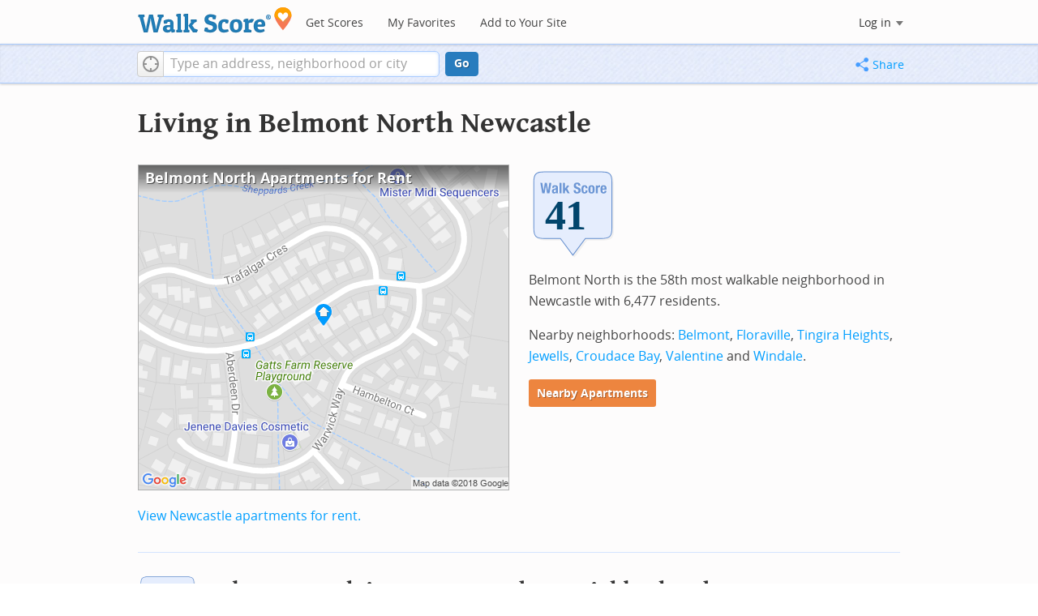

--- FILE ---
content_type: text/html; charset=utf-8
request_url: https://www.google.com/recaptcha/api2/aframe
body_size: 268
content:
<!DOCTYPE HTML><html><head><meta http-equiv="content-type" content="text/html; charset=UTF-8"></head><body><script nonce="ncYb7xmBKNC2cqb6WTiDRg">/** Anti-fraud and anti-abuse applications only. See google.com/recaptcha */ try{var clients={'sodar':'https://pagead2.googlesyndication.com/pagead/sodar?'};window.addEventListener("message",function(a){try{if(a.source===window.parent){var b=JSON.parse(a.data);var c=clients[b['id']];if(c){var d=document.createElement('img');d.src=c+b['params']+'&rc='+(localStorage.getItem("rc::a")?sessionStorage.getItem("rc::b"):"");window.document.body.appendChild(d);sessionStorage.setItem("rc::e",parseInt(sessionStorage.getItem("rc::e")||0)+1);localStorage.setItem("rc::h",'1769983057349');}}}catch(b){}});window.parent.postMessage("_grecaptcha_ready", "*");}catch(b){}</script></body></html>

--- FILE ---
content_type: text/javascript
request_url: https://pp.walk.sc/_/s/_p/hood/50207ef9f6bc99454454f55afdeb54a7.js
body_size: 14404
content:
(function(){
      ;(function(){
        'use strict';
        window._blockLayoutCallbacks = []
        window.blockLayout = function(c){
          window._blockLayoutCallbacks.push(c);
        }
      })();
    
  window.googletag = window.googletag || {};
  googletag.cmd = googletag.cmd || [];
  (function() {
    var gads = document.createElement('script');
    gads.async = true;
    gads.type = 'text/javascript';
    var useSSL = 'https:' == document.location.protocol;
    gads.src = (useSSL ? 'https:' : 'http:') +
    '//www.googletagservices.com/tag/js/gpt.js';
    var node = document.getElementsByTagName('script')[0];
    node.parentNode.insertBefore(gads, node);
  })();
  

    //TEMPORARY - introduced 11/19/15.  Can remove after 90 days.
    // update to remove develop.walkscore.com
    // was inadvertently hard coded in a rare case of local storage management see commit 4631ceaead2e135d7f46f1937ec50860915d71fa
    if (window.localStorage
      && window.localStorage.apartments_state
      && window.localStorage.apartments_state.indexOf("develop.walkscore") != -1
      && document.location.href.indexOf("www.walkscore") != -1) {
      window.localStorage.apartments_state = window.localStorage.apartments_state.replace("develop.walkscore", "www.walkscore");
    }
    //END TEMPORARY

    $('#phone-address-bar .dropdown-menu a').click(function(){
      trackEvent(ACTIVE_COMPONENT, $(this).text()+" click", 'mobile nav');
    })
    if(window.localStorage && window.localStorage.apartments_state){
      $('#mobile-nav-find-apartments').click(function(e){
        e.preventDefault();
        document.location = window.localStorage.apartments_state;
        return false
      })
      $('#mobile-nav-faves').click(function(e){
        e.preventDefault();
        document.location = window.localStorage.apartments_state+'&tab=faves';
        return false
      })
    }
  
  if(window.localStorage && window.localStorage.apartments_state){
    $('#my-faves-link').click(function(e){
      trackEvent(ACTIVE_COMPONENT, "Favorites click", 'user menu');
    })
  }

	;(function(){
	  $('#navigation a').click(function(){
	    trackEvent("ACTIVE_COMPONENT", $(this).text()+" click", 'main nav');
	  })
	  var aurl = window.localStorage && window.localStorage.apartments_state;
	  if(aurl){
	    $('#top-nav-find-apartments').click(function(e){
	      e.preventDefault();
	      document.location = aurl.split('?')[0];
	      return false;
	    })
	  }
	})();
	
  blockLayout(function(){
      window.rentSalePathBase = '/apartments';
    
    //special unbind for inline onsubmit handler --rewire below with full autocomplete addr handler
    $('#get-walkscore-form').attr('onsubmit','');
    (new RentalsSearchBox({rentsale: ''-0}))
      
      .setInput($('#addrbar-street'))
  });
  
  var addthis_config = {
    pubid:'ra-4ea87059456ece80',
    data_track_clickback:true,
    services_exclude:'print'
  };
  var addthis_share = {
    url_transforms: {
      shorten: {
        twitter: 'bitly',
        facebook: 'bitly',
        email: 'bitly',
        gmail: 'bitly',
        google_plusone: 'bitly',
        linkedin: 'bitly'
      }
    },
    shorteners: {
      bitly: {
        username: 'o_2nhuebb26n',
        apiKey: 'R_79c407ff65a419b05056d76fdd8ab58b'
      }
    }
  };

      blockLayout(function(){
        googletag.cmd.push(function() { googletag.display('div-gpt-ad-1367605307363-2'); });
      })
    
    blockLayout(function(){
      
      if (!bootstrapIsPhone()) {
	$LAB
	  .script('https://cdn2.walk.sc/2/js/jquery.tablesorter_vcymmcep.js')
          .wait(function(){
            var table = $('#hoods-list-table')
              // add tablesorter parser for formatted numbers (strip commas when sorting)
            $.tablesorter.addParser({
              // set a unique id
              id: 'formattedNumbers',
              is: function(s) {
                // return false so this parser is not auto detected
                return false;
              },
              format: function(s) {
                // format data for normalization
                return s.replace(/^\$/,'').split(",").join("");
              },
              // set type, either numeric or text
              type: 'numeric'
            });

            table.tablesorter({
              sortList : [[0,0]],
              headers  : {
                0: { sorter:'digit' },
                2: { sorter:'digit' },
                3: { sorter:'digit' },
                4: { sorter:'digit' },
                5: { sorter:'formattedNumbers' }
              }
            });
          })
      }
    });
  
      blockLayout(function(){
        googletag.cmd.push(function() { googletag.display('div-gpt-ad-1367605307363-1'); });
      })
    
      blockLayout(function(){
        googletag.cmd.push(function() { googletag.display('div-gpt-ad-1367605307363-0'); });
      })
    
    ;(function(){
      var doit = function(){
        collapseList("#highschools-list ol", 5, 'View more', 'View less')
      };
      if (window.blockLayout)
        blockLayout(doit);
      else
        $(document).ready(doit);
    })();
  
      $(window).load(function(){
        window._ws_win_loaded = true; //way to tell if win load has already fired
      });
      
        googletag.cmd.push(function() {
        
          googletag
            .defineSlot('/1357474/CityHood_BTF_Top_728x90', [728, 90], 'div-gpt-ad-1367605307363-2')
            .addService(googletag.pubads());
          googletag
            .defineSlot('/1357474/CityHood_BTF_Middle_728x90', [728, 90], 'div-gpt-ad-1367605307363-1')
            .addService(googletag.pubads());
          googletag
            .defineSlot('/1357474/CityHood_BTF_Bottom_728x90', [728, 90], 'div-gpt-ad-1367605307363-0')
            .addService(googletag.pubads());
          
        googletag.pubads().enableSingleRequest();
        googletag.enableServices();
        });
      
    setTimeout(function(){
      var LAB  = $LAB
      ,   todo = [
        "https://pp.walk.sc/_/s/_g/8b61d0ebafa68eef4c27f57277f30d7b.js",
      ]
      for (var i = 0; i < todo.length; i++)
        LAB = LAB.script(todo[i])
      
      LAB.wait(

(function(){
  'use strict';
  if (isIOS()) {
    $('body').addClass('ios');
    if (isIOS() && !window.isIpad())
      $('body').addClass('iphone');
  }
  else if (window.isAndroid())
    $('body').addClass('android');

  window.CDN_HOSTS = ["https://pp.walk.sc", "https://pp2.walk.sc", "https://pp3.walk.sc"];

  
  $(document).ready(app_loader(logExceptions('basic_page_init_js', function(){
    
  $(document).ready(function() {
    activateShareButton();
    $('body').addClass('loaded-at-' + findBootstrapEnvironment());
    if (isIpad()) $("body").addClass("touch");
  });
    if (window.initBlockMaps)
      window.initBlockMaps();
    $('[data-asyncimgsrc]').each(function(i,img){
      img = $(img)
      img.attr('src', img.attr('data-asyncimgsrc'))
    })
  })));
  app_loader(logExceptions('supports_ugc_init', function(){
    var bounds = new google.maps.LatLngBounds(
      new google.maps.LatLng(-33.0284, 151.65684),
      new google.maps.LatLng(-33.00706, 151.69126)
    );

    window.dataCurator = window.simpleLoginApp.curator.dataCurator;
    window.dataCurator.wireUpAddPlaceButtons({bounds: bounds});
    window.dataCurator.wireUpAskExpertLinks();
  }));
  app_loader(logExceptions('entity_init', function(){

    window.reconstituteEntity = function(v){
      return _(v).extend({
        bounds   : boundsFromHood(v),
        paths    : decodeGooglePolygonPaths(v.path),
        geometry : v.path,
      })
    }

    window.activeEntity = reconstituteEntity({"_bounds": {"_ne": {"lat_": -33.00706, "lng_": 151.69126}, "_sw": {"lat_": -33.028400000000005, "lng_": 151.65684000000002}}, "bikescore": null, "comma_fullname": "Belmont North, Newcastle", "extents": "(151.65684198399998, -33.02839199899999, 151.69126899199995, -33.00705678149999)", "fullname": "Belmont North Newcastle", "id": 11465, "lat": -33.0197, "lng": 151.672, "name": "Belmont North", "path": "n_ohEimw|[`Cm@`CoCn@|@x@qAlAsEnAh@bAqCzDmE^mA?kCc@yA}BwEsAgHzCoDlC_CGOb@]M}CZmD_BsCo@sCOsEVkAnOpLvQlStG`GaEjFTvCe@tUNhCt@|BtGpBpJdRoApObFRmBf[|Dn@kCv^qFu@{DnVwBhCSUiBbB_f@_F~C}`@cLaGaEKeSJgGs@tAsQa@IMdAkAS}@n@aA[Ws@QqBwE_DKtAUNI~@sJkAx@mEn@wAzGcL`A}@jEiBhAElAoE^}QOqCpAg@NlBjBcAxAhBBj@xAKfAo@`ApA", "population": 6477, "rank": 58, "raw_bounds": [-33.028400000000005, 151.65684000000002, -33.00706, 151.69126], "transitscore": null, "walkscore": 40.6682});
    window.activeCity   = reconstituteEntity({"_bounds": {"_ne": {"lat_": -32.83757, "lng_": 151.82439000000002}, "_sw": {"lat_": -33.137730000000005, "lng_": 151.52285}}, "bikescore": null, "compare": [{"percent": null, "score": 70}, {"percent": null, "score": 50}, {"percent": null, "score": 50}], "extents": "(151.55500150400002, -33.120457027, 151.824398944, -32.83286903249999)", "id": 2866, "is_featured": true, "is_featured_2008": false, "is_featured_2013": true, "is_featured_bike": true, "is_moving_city": false, "lat": -32.9519, "lng": 151.677, "nRentals": 0, "name": "Newcastle", "path": "tq~hE{qu|[MHBs@fBa@LLCX]N?v@T|@i@?]s@O|@Q@Iw@L[^OQSGH |y_iE_gs|[YcAl@q@b@bBa@~@YABk@ ttwhEwfp|[m@zBg@RCP^b@zBq@vA{Bt@UzA\\\\RGPc@KMk@FUKPSd@L?kC\\\\It@r@V?DcBvBsAXg@b@yBM_AJw@dAb@n@pBKHP`@GV`ArAHlA[|@cEhBs@MiATElBKHm@?S_Ay@pAoAx@uAZc@b@qCZgAy@MmDFUt@Mt@FFN r}biEelp|[c@nFePgIyA~CJFWvAy@e@aCa@gAPuH~B{B|AmA`@OOHiBYAOnBc@H{A}Aa@n@`@jBGhAdBbBtDwCbC{AfA]p@?j@R~@v@\\\\t@@lAyB`P_Dz@iBzAo@Ig@gAg@YmA?uBr@]sAY`AiAg@eCl@A{AiA\\\\V}CKqA{@c@gDFS_@s@VCfAsBl@gCfCwA\\\\sAKuAo@{@y@aDaG}@g@aAKd@sBoAe@e@z@YG[f@WI]zAME_@~AXzBi@nAuAR}Iq@M`BfAxBtCzLxDlJ`HnKzGtAmAdCaJ`B_ImAsB{@eHaHkAdPk@xDcCmC_@BGpBs@tBYO`@oB@{Ag@aC_@e@iBa@c@a@k@OcCBgAa@_ALSES[_@b@WB{BWUa@cCLeA]i@J}@KaAHe@Q}BXq@Ou@B_@Eo@s@eAZy@MUUSuA]KwFu@_DV_M`D_DJ{Di@aCcB_FsHkAy@yCsAwIiBeBUuAJmAc@qBcBkB[qDcCcBGoEaEoCeDUs@VmBv@wAdFkBtC{CrBw@jASbGUfATp@v@j@B`Bk@|@AvGvBnBP`BIlGbAlJCzDTzGq@~CCnG_Dh@iBbBuCbDoLn@lAzCS`BhCrC|A`DnE~IhB`Ii@`GoAp@c@fD}F`ByD`B}HDiDUqHTmTNw@wGgN]mAiA}AiFoLmA|@\\\\tChC~FrB`Cx@fBvArEHnCi@`@wCOk@k@}BcA{BcBIk@ZkDn@wCSmFe@XArBcAzDCdCs@n@}@Fi@rBoA|A[TcAPUAq@{@_AWe@iCMUMFa@xARhETfA`@l@KhEl@nF~Ah@xCXpAEvAj@tE`@jAl@z@hB~BhCx@hBHdAg@zA{BnDyA|@mATu@k@UHA`@WPwCd@a@EkDmAmAGuB}AeA[a@q@~@}AdBuAAaAu@_A{@Qs@Te@b@}@zBo@v@s@p@s@Pu@Ko@i@Ue@IuAYtBaA`CX^bARJ\\\\g@x@g@Ec@e@aA@pDwQH{BIaJkAkDe@_Ev@TzH}EhCuDpBcE|BwFBa@aAiAhB{Ez@oDl@wD\\\\sEKe@_CoBiEkCw@]aA@_AyAqEiDmHuOFc@`AaAA_@k@uDgAuClBZIv@LRPGRs@d@[Z\\\\hASL`@OVRLi@Xn@NjAQXyAp@Kf@Pl@Of@F`@j@nAELjA^t@rBWz@^NvC\\\\`@l@PBdB\\\\n@xClB~AKd@SM`AJd@[fAVbA`@Yx@Pj@ElBv@VATe@Xn@\\\\a@XVl@Ab@YnBb@bAj@|@zA]Ue@`@CXN~@h@z@A^IJUW[~@t@xAr@j@tDb@tC`AvA~B`@dE~@jATh@TpBpAtBxArAl@jAzEpDbB|BvFlB~AbB`Cn@tBpAfGn@lF~AzAnAjB|@lExEjEzC`Bp@nBWpBh@h@Ax@k@Vf@rA\\\\Fb@|@AbAWj@\\\\A`@vAl@|Bb@rAaCtAaBh@U}@~LvDVt@d@zEqCxDcBn@Q~An@c@tMgDpC{AXiCmAoBtBaAdBo@R_CtB_@U_A_BSbC xf}hEuuv|[J{Dp@a@K|At@`@nC\\\\ZlAm@fARNP`AL?^t@rB|AFjAQZl@X\\\\jBmDsAqBsB}@[y@y@_Bc@Jy@SOXkAIqA l}~gEy|f|[nCvCHjAjBnA~@~An@dDQxLk@zCm@fAxDfAvRt\\\\_FlLiFqAgCjJBn@`BrCeAhFw@lAkBP]|DeErEa@nBoWiDmA~PkAIgCoA}AoAiA\\\\i@p@}a@gFEj@c@GzFar@XaA{QmCARbAnAFd@WhAtB|FShCpA`ANp@mAzDY|Dk@PoA]Ob@m@@Yw@WLCf@aAGGh@l@\\\\MVqA@i@Zu@`CYFm@q@GdCi@\\\\e@D_Ag@aAEk@tAWTi@A_AUQa@@a@`@m@qAc@UD[PElAYEW][_Ak@bGmh@iFkD{@sA^uASXeEmB_BgJyKo@{DeB\\\\eNu~@_AeDwC~AgHrImIzDqB_Wi@uBkCkPaBuGaDuI{DoHyDqFqF}F~D}HfFeHrPoP~@yAxRqRjEoFzDmGrEyJbEyMzBwLjBkQnBm@tCc@`FQ`Jp@lK`@pDObDa@hTuGx@KbLrAf@mGfAN~@Sr@{An@sCQe@LgMwBWzAsSn[vD?p@tAGbBPrByWqBkBuBwCkFgDwEoIqBeIfFkp@UAeA{BoHtFMmCz@eFE{@cCsBkEy@mAiBZ{IU_BeDeD[cAMwDa@_D_@w@_Ae@sDa@KWaCw@{GkEwCiCcEwGuHiFFMOOWDyCgBsAYjAbNhAlFrAzDeHhCqNaW}A_AgBCgC{AsJxSYEkAfCyAQRqCiAMiBrW_k@{Gm]mEm@W]fBaQdyB_P~]n@lJwBvWch@mGu@yIRiDr@uB`HqIh@yAV{AYgWKwCYqA_D}DiAo@gEyAyA{@a@y@cAaEMoFLyDkAg@q@kAq@c@McEeUyC@MsAQ\\\\{AOq@}@eCaCsBW{C]gAoJuHIiB|FuPRkE}FuKnD{GcEmFt@{DfLjAfAiCzCbBj@F|Bk@fBFd@Kx@qApAkAnAg@hE}Cb@SDL`@W|A^QuEi@cAjCsCe@mCBmLTk@hD_AjFjB~@r@vAVVSiKay@x@yBkAaBM}@|AkEBmBWs@{CwBcBuBoBmAwH}LqEuDo@}@eCsGyEmHyBqMOyBkBmE?u@S~@g@t@yBlBkJjA{AwCo@qCu@_H{@yAyBOgFvBiBb@kABeDs@oCeAqFwDkFkEu@eBSwBhBeDHsBKyB^D?Ms@mAgAy@_@Me@PyGgCSyAA{Cx@kFgBfARqAu@aB~BiDVlB~ADn@]PHbA_@lAiAb@y@jA_@d@mAr@Gz@sAdAW^HhA}@xA@NaALDBr@hArBxBZh@QG_BeC_A_@_@}AwBGWPWbAr@t@fAbDfBt@jBP@zFoBbKmGvBa@mD{LKo@TOhFdNXLbBD`Aa@dAXfH}CtAmA|As@X_BtBg@Rm@zBuAxAcB~AwC\\\\yEhB}B@q@a@s@jAcBjHiOhAuAhB}DtPsc@dAwEdGyRxB{M\\\\_JgKoAiA|QaF~SeClI}HdRmEbH{EnFWj@KbA`A|ACj@[Re@?aAi@g@PqPdWyErD}LzFeQv@aL@sCZmKfDgGpAkCtAgBtAgJvM_HtNsD~EqG`FoOhIb@n@J`Ab@v@TDxCo@TZ?f@Zx@p@V|@c@fAkB|B}G^YbAB?lA]xAcAbCmB`D_BlFcAzAqBxAB`Af@fAcJv@iHq@yDIsO\\\\oN[gEFmKXwC^mJ_@Fw@Sa@Ae@nBaGnBmLEqEh@wAj@{D`@wK?iB}A_IyAyNFoF\\\\gB~@yBC{D|@sHPmDt@P\\\\n@@n@[vAIzCVf@n@Vn@aAlCsNNoBMmAe@s@uBuA|AoGL[jAg@Z_A`BqJt@mCdEqW`DgIzA}BjAy@vBi@`Ee@b@`@FnETt@n@|@tAZ`Am@j@eBfDeFrEsDJ?Fb@QhByC|Fu@r@qACkAzBArAlAX`@jCbB\\\\~@MrB}CnAaDh@St@\\\\n@KnAo@|AwAx@qBFgC~@}@t@wAvAqATaCOuAiBoD}@OuATYOlA}ChHuK~ByCbDoCA]Zu@rByJ`ByJvEoLzEmSt@yFd@mKhA{JT_@`Agf@v@gaA`A_Nh@}DnBwInA_CtI{FbD{A`DaAbJwArBeB~F{ChCAtAwBpBi@xEkCd@Ir@L`BrBr@~FtBLqAxBPD`BxErGO`CeAn@IhBT~EIRVBz@KpB^Ub@aBtB_DtBk@bA_AT_BOyONa@f@CPZRn@LxDV`At@d@jIeAlDBv@K`@O~@aBzAEZUt@_DtHgBbBsAlBgBVk@SyAd@i@hLuBFu_@gETk@OaAmDwCsGD{A^sAb@UbAd@ZAx@[MqAsDoC_I}CyDe@eFEsN`AkAAwL`AyBb@uAd@e@h@qCrA_A@oE`B_DbBuBH_@l@aAQaExCoAvA{@b@{Dx@kILgK_BgGQoCeAf@a@VsBnC}[@yAiE}GyBkEwEqLc{@wpCncBhU_N~hBfe@~F@U|C\\\\vIfACR`Fl@yApR~C`DQ~BLV~QxBTO`BPfL{sAnMvQxKzPpFfG~EnHlOzPlBzAfBzBvDpDhNjLbGnEdQhJpP|GbPrF~D`AfH`AtLn@xIIvRkCjFsB`NwIvAo@^g@EtB|BnBxAT~DqAdAx@r@|Ad@`FrCvA`AjEz@b@x@rBz@nGWbG[~BeBxGuCvFcCxBkEb@Sl@N\\\\n@\\\\MVg@Ig@k@yAJ_E|ByA`@sOnDaBVeACcFy@qEuAaBoAY_B{@F]k@sA_Ag@M_@F_DsBg@KsAuA}LwIWa@qAg@Qa@aCiBsBiAcB{A_IgEMQ\\\\w@A}@oBmAe@XQ`Aq@GgIcEgIyC{CsDiBkAgCi@g@Fe@MsAoAcFsBaCeC{OsFcJaEgAC}HoAiEcAeBMMNCd@PZbDbDnBfDl@vCv@~I^b@pD?OZwDXCl_@rPkAfHB|KhAhGlAlBDhAnApBHlBrAnIhDrIfEzGpEr@v@lNdKd@hAJ~@YdEHdDyBlDcAr@_Yl@yIDiEOAd@qHq@@]{Dm@Ib@iIqAFk@uCa@c@rAeAlGv@XS|@w@W{CrNt@Vg@xBu@W}C|Nr@TS~@s@UaEpRPFWfAQGYbA]DIpA\\\\p@GTcEvIm@lByKbTUr@Pt@IPeBvAoAvDkErIE|@b@z@Cp@aFlHcCbGsDlH]~@O~BYn@MvAqDdG_@jK_@vAd@zAp@A`@Vv@nUhA`NL`IvKt@NqHAqJa@cQV_L~@aIl@qCjF_OhB_D|AgEtEcJbBqCjAiD|E{IdW}k@rJoRvAqBbSkTdNaGpBg@JVZEhEcA|Hs@~@n@P_Ab@Cb@Db@r@^GD[fBLfXiAlFg@jAu@pJUbRmBlDk@zGaBbQkFrK}EvJeGvEsDhB_APBDRiAvLsAbBa@^uA`@yN|GW~@FlC}S|EzApIb\\\\BAb@|EbHPCLhIqGeAi@|@WFEf@xEdD_I|B[Xg@B}B`Af@zCwGjBa@McB|@oAhBcEh@sB`AeCN_A[Ya@QkAAaC}AyFUtDk@lDg@r@uAn@u@Eu@]qCoC{DCa@KmGeFqDg@kBgAKVN`Aa@|CGnCf@tDNVfAb@AzA~AT`B}DhA_Ah@K|C`BnBJxFhAbFVnIbDnHmA`Cw@nB\\\\tAUpXsIbBoAVg@Oa@vGyF|CqHO_HLGoAcb@TIBaEa@QnBcTp@}SOsa@{HoS]_@WgANSf@?GgAeAr@Qk@AeBOYiDGqBw@iB}AI_@n@gBJgAGqE]aBeAoAoA[}@sAkB}AgDuEaAwCyBcB[{CcLg\\\\`A?j@bCr@jAx@fDhDpJt@?hDw@r@N~AbHpAtDrIdQjEhF|BfAfFnA|AgBIkANe@nAUh@NVWfAIt@y@?_@h@o@Hz@g@lAh@j@EPNRST`@?b@v@HQXFCTJMn@GBh@FQR@T^m@xBLFp@_@Nb@IZ_Af@Lp@dA`@dDAd@Ub@w@j@U`Ad@dAbAlAfEAn@Kl@g@f@qAf@w@tA[bCn@zB`DtGf@b@dAH?Tc@RNn@zB`E\\\\RET\\\\l@VNr@g@l@B@`@o@fAPf@jA~@~CJdBv@pA@zBj@r@dAn@`H|@z@x@rDHGOw@|@TRb@[d@nAbA|@aB^HNr@]`Af@MTb@b@Pb@xAMr@`@TJ|Au@Vj@HMf@rBFF`@t@p@Cj@l@`DOhD^lAUl@t@pD@pHhDxAr@z@fCh@f@jAn@d@lBTm@bIg@GvA~Fd@l@b@`BvCtEl@b@l@bB~LtSvCjH~GzLjCdCnKxBj@j@pExHbBdAv@Fz@`Ad@vAjAbBy@dAj@\\\\TtClCdJvAjAZAXm@`@KhAz@PrAClDXlBdB~EbApBrIhOrFfFtC`FhDxClEdHzBdBX|@pAh@zBdBlA\\\\z@DvBOP[x@G\\\\w@x@s@d@EfB`@fBQx@c@^n@hAEpF~GjApGp@xBtIrKxAdClFnDlDvDdJ~GrL`HdE}@fDsDhB[rB?zDqBnBWv@T]l@x@]pAt@y@r@`Bm@xAgAdCc@b@?\\\\j@\\\\|A`ACKcAhCuAp@wATD^oAhDoBxBgCnEa@l@}@F_Al@If@ZJ|BNd@lBrBdFl@jJNbAc@Ty@b@]f@bAhAd@nADdCy@dE_DrAi@dAC`FV~AVhAp@`CjCjAk@jAJp@`@v@[d@i@h@x@Fb@WP?Nd@Tb@k@rAo@hAh@~@@Ct@RHxAa@f@Z|EeDbAEl@a@f@Bb@^X|@kAv@Er@|BqBBbB`@?f@r@DVOZvA[L\\\\Mf@XE?PP@v@}@VRr@It@NrAf@JTr@Wj@PPMd@n@C`@s@bADNVYlAWZe@LFG~@Lj@r@_@r@mAPBh@dA`BxAxBtEvAjBfAIzBr@bB@r@n@TlAOtB@pD`@xDA\\\\{AlBGx@Nh@nF~KxAdErAbBt@jDlDfF|@n@^|ClOv\\\\nDzGjCtGz\\\\fl@pGfMvLhQlFvJnArAn@rAvCzDdMdT|LtPrCzE|CfDjErHhBzA`IrKhDhDbHpJnEfFbEjD`RjT~JnIxBfCvS`PhEfCnHpFz[bQzCn@rF~CnB`@~HnCvXpF|BLvFfAvEh@rJt@pFEpLqA~B_@vJsCzFmDnBiBfBkCPmA\\\\hA|@rHLrDI|BeAzF}C|KY@Nl@g@|Dg@|Hm@tKGtGP~BhAfD~EfMlCvFxA`JEbCa@rAo@[_DyCg@KwIv@iB@gIyB}DWeGE[ODOlBe@bFKhC]x@m@Ga@_@GwEPyFv@}BFiFj@s@?aBe@s@^_@KJq@lAeChEuG^c@n@MEk@_Cg@iDtBaDlD_AdBY|Ay@Te@v@eC|@AjBZv@QFQAqCuBcCq@_Or@e@dAiAi@iBd@YU_CL}Cb@_@X}@Iq@Fk@\\\\}A_@_@e@kCoGUsAmAsC_@[s@C_@W{ByDEg@fBuAW_@k@wCOuA@{AZa@lB[tAgDg@cCYe@i@Na@~@_@`C{AxC]PmBFeBYqCViFrDcBNMr@KBSg@_ClAaBbBsCpGc@bDPdIpBjImDlF{BPu@uACiEiBoFqAeHQMFa@MgCVgAO_@La@AaCp@qEhC}COsFh@a@Re@c@qAqCuEUuBoA_Dq@}@yAeAuDkAW@I_@uCXu@x@a@fA@pA\\\\fCEnF_AvAo@Lo@IsAeAeBu@[aAzA}CxBqCNq@QkCKe@uCiEg@B[t@a@WCY`@qA{@m@mCw@eC][?w@b@{@YQYsAE_AcAe@KQ?AVWNEU{@RsAxAwAt@kADwASiAiCS_BsBmC}As@sEa@w@B_@j@a@B@RVDHPK|DWV?p@_BEFo@f@cADsCRUOe@yDa@qCRoBh@]cAgB_BaA[{AB{E~AaB~@g@Di@`AkC~A}F`H}BnEUxAAxDXbBk@pAk@Cq@l@_A`By@hCMr@J`AbCbHGbD~@dCBbAgA`D_@tBAVd@v@Wt@MnBVbBZ\\\\d@D@n@`@NaAdAy@HWXaAzBsBdHaD~XFvCy@jFm@Xu@Ae@`@}@c@eAQoDfE{AfAo@NuE^wA_@aADoB]kBHs@b@o@~@eBjHm@Sm@k@sAWcD@eCx@uA?s@RaBvA}BnAeCDwBh@oCtCyI?kG`AaDCaCk@]e@mCiPuCqIaBoDmEaHqGkHi@{BiBeEcA}Ea@w@wAwA}C_BiDWoI`AeEzA_FnDmApB}AzE_DvFiBxE[pBo@pAyCpJNbIi@jD_Bn@kBkAcE|@[k@{AyJmAyDwAqCgAsAeBmA{@P_Bi@gCcCmCs@}AKcA{@Ia@X[?]m@yAsDsFyBkE{CcEa@sE]kAaBqCcEkDWmBo@`@a@EkKgHoDoAgBUeDD}AX{H~BaMj@gC`A_EnDuC|DOfAUNeAc@IRTl@?x@_EhKeBtHBtCpBjD~BhGfBnCpBdBv@hAn@hEc@hGeApA}BpGuJvIkFhAoEg@sA?{Ad@mBN}A|@y@fBy@|DmApCq@jDSvFe@x@{@b@a@j@m@nCUpCeAdAcBbD}DvLB~Al@bFi@|CbCrCdCxGxAvBHl@rAz@vAOJx@e@t@X`Af@^jAO`@BNVHfAm@tCTtB\\\\b@hHnBhAKrAz@|AW^]}@sDy@?W\\\\WEUyAHsBVk@fCmCl@wBvAcDhA{@fH}@tBq@zAw@r@wARwIq@uIHq@p@IfIh@jCa@`GcCpAy@nBYvBXn@x@LlApA[Dk@[i@{Au@k@C}@]H_BiEiJgGm@H[zBm@`BGrEn@bGdEzJvBbD|AlCn@j@\\\\p@DjHs@xGSpBRhB~@zB`DlBzAzBbGh@j@r@R~BQbE\\\\lEAbF}ApCb@dBv@pAJfAf@bEBhA^nFeBhDa@|GYfH?pBo@tDwBhEqAtH\\\\l@Hf@^C|Ap@|Ep@Rt@z@h@hAPhAKn@Hd@{@l@HlA`AxDGvEJbAMlAeClCkAlBkCJuDrA{BTmC|B_CdDk@b@eAXSC{@iAyG{LiBo@uD?oA^aHtF}@xBShDJ`AvAzCAr@UJ_AK}@Pk@Mo@Dg@Pc@f@St@OpCTrA@rCaBnESrAN`Cf@rB`EnCrA^`@d@Jf@o@rAi@h@{AxDc@fGs@~BcBhJ_BbDuBrA_B`Cx@Yp@y@nAL^n@MbBm@z@wBVwAi@k@aBwC[[j@AtBqBlDkBvAcCb@iAY]r@IfCHx@n@zBd@^xDpAlQfCbDlAhB`CjAbDbAl@r@HlBOr@c@Py@Y{B^q@v@?dAtA`@ApBeAj@@`@iALkAQsCmBuLQcD^uFCmF^o@bHlW^VvDd@jDnDhDTbBn@b@q@k@{@]?aA}@FyAZw@|AeAtCm@vByADUGuB_@eAw@iAw@o@wA[qHcEsEM[gAa@a@iAK}BoAgADo@t@e@Dc@Q?UmBeBgAd@]Uy@oBLsA{AwI\\\\mCrAqAbASr@o@xBMdDd@pCdBlAXnGi@pC{@jAI`Ak@xE{FnBoA^EZFhBnDvB~C`EpE`G~@fCfBlDpAv@Fb@K`EuCnBsCdDyAhFaEhEwEzLiRtEaK`BeAhBIdBkAh@_A~AkFxBcBLDr@i@LFv@MzAzCnBxA|Ah@vD{@hAm@dE_EhBkClAm@`DSxCcB~@cBn@EzBy@fDXzCUt@]|FkGxCmHdCyBh@Gr@JpAz@hBj@nCo@pCIfFTzB_@tC{A^uAEiA`AiAl@?bAdAp@JlC@pB_@x@i@f@u@LmCPS~@NrBAtA[xAy@h@iBIyAVo@jH_AfAgAx@iBnDwAj@k@`ATHHYhDNdBrAfAfAB^Z?hGVhAtAfBrAh@nDm@OfCgAnBClAa@GEt@g@?gAh@Q`AiEL}A^_At@uAJaBfAsB|CkAx@_AlBqGhD}A`@uC?iDh@cFtB{Dn@y@z@o@PiAKoDoAeDZmAnAcArF_ApBQH_BQk@LY\\\\o@HkCI}@pAoAbA_HvAaArAaDjCS~@wCjF}@jCaAz@MxBbAxIQj@mAzAsA|@[|AsDtCqBnCc@lF}AxDi@f@w@nGn@zDxEpI|ItLnCnGz@hFJtDiA_AcD@kBYi@bCDnEv@vA|@l@|@MvCaB?LyBtAm@fAv@lB`Ar@vAa@d@m@IwAaAcBt@Fj@|BjB|@XIdAoAp@I\\\\PVfA_A`AaArBEdAtB|BdAv@PjAQvA@~Af@fBNA\\\\o@v@wEt@cPb@mEO_FPuDzCaJ\\\\cESyB}BaD_@aAPkBtBwE@eAi@aAwAwAaEk@Ci@nBkB`A]fBUp@DnANlCjA~DEfBS`Bq@dBuAz@mAl@sCWmANoAPQMI@[^K^oBLgBIyCVoBtAkCdAoADy@l@C~@gAxBgA`ATJ`@G|@kApEf@dCrBtFlB`DhDlETOOe@rBLvAUpAaA`EO`Dr@|BWv@m@zBcDn@SdBTv@GhA_BnCuBxBcD|BgBhBi@vADlEnCxAPvCgAR]bB]~@oA`@S`@KzCNpBQzD_AtD_Bp@L`@`@ShCmAnC_AdFc@p@Y@_@j@cAf@u@hAm@tCyBtEo@ZuB?mBh@yB|@eA~@k@p@uAvDe@d@yDnB}BrBuDzFw@|CgE|DkCdAwD|@wDZ]bAFtDj@HLq@hAo@lHjAbHSdBVfFbDn@WrATzDgAnByBjAx@f@tB]|JJpA`@|@~AnAfBd@~@FpAe@dDsC`@cCbAmBd@iCb@u@`CePZ]RoA`AWpAp@VhApAbAhB`@dDTbFUrAv@dAdEa@vB_@`IHz@RlAnBvDdAdEf@r@rDdADrAn@NtCOzG_BhFyDzB}BvAmDTgCg@uD{CeM_AqA_Ao@uBDe@[kAaHYaF_@sAq@mAAcATeAz@o@r@}AQgG`AiER[`EmB|AsARe@@wBVo@`FsFbAyC?wC{BgCUw@EwAdAmDxBsDvCyH?{@}@mCOeC?kGq@eEFwDMW?iBl@kENKxDjExBHbAW|AyAJqCKq@`@cA`@G~@n@xAPlBdAbDrCpA`Cp@Fh@a@TsCbA}Cb@e@hCaBf@?d@VdBAvAoBf@{B`As@xBk@pATd@f@GbAXdAxAnCDxAYbB@|@lArBp@n@V`Ax@hAbA~En@~@hA\\\\fAr@N^Ej@i@VmBCi@c@g@aAcCy@eAp@oCf@}DdBoBPiFlDgClDaBxD{HxN}@l@u@bAmAxFmArBCjCoBfFkAnAoB~CuEzAQGy@XAVm@d@eAhBC|@a@dAWdIzBpDX|Ae@~Dm@bAErAb@Re@`@u@zED~Kl@vA`DbCv@bAfAVv@d@t@zBFxCQ|Db@vHU`CoAvFI~DTtFt@tG|BtB~@jBCbBjAtEEjAw@bAsAL}DCg@EcAk@mADwDlAu@CmA^uAp@cDnCUjCk@T}@zBwFfEeA`BeA|JgBlFcCpEu@pDc@x@e@p@yHnDsAzBiAv@aCfDkBdGcCnOqEo@hBuNZcEQeSq@_DcAsBqMaLqCkEmFgDuHyFaJeA{DxCcCt@BTuD|@}BdCqBzDcCvB_IbBiBIoGoAk@sAKaAeAMsBbF_DnBw@ALi@kLBDd@{Cx_@oWaD`CyZoAk@cUbNe@dFc@G]xDchBgSdBdRArCLLmGlHcMi@cGkRqBeBkCqD}HfAeG~GlGvIcQ`SmDeMeCpCo`@mx@}AwB_D_DeDuB}KqEaFqCsGqFaDiEs@wCc@gEg@sSpDoj@}Ej@uEvDuBnDaB~A{AL{Be@_@v@{B|AU`@@bAmGoBLsBrA_Ax@uAk@aCg@QSxCc@MPsC{FOkARv@iKvDFAeBT_A|MuOzAkE|@_AyOkB\\\\oEfALBc@v@yAtCoB~B_AV_@r@aJhAFDu@WEKUTcDYE`@uF\\\\WHRhCkBvAQhAqMqKwBMf@kE}@}[gKgAMwEiBmFoAiJgDWjBbCfFx@jEJhFa@pEg@xBiAlCgD~DeN|FyAlAiAzAq@fBm@lEAbEhB`QmCoGeAwAiBsAaJwD}BaCqA{C_EyNq@QeBkBWu@GsAuCsB_GsCcDoCw@FmByAqAlA_ALmAa@iA_C}@d@gBrIkBpAwAu@YPHbCo@hBDhA{@hEsDnNw@~K}Ej@_GUuA\\\\eASeCAgAWyAw@gDaEc@wBUYu@k@wBo@Ee@vAoIKeDc@mDaAuCOwAHaHe@eAaDuD[aE_Ak@wAcD{AuG]OcB?eB_KJeEUoAdFcBbLgJ`FsApOvGn@sGjCFvGxArFiAOmBgCwCyEkBZoC_B^aCJ{FcBqSwJaPeOeQsKuLuBaKiA{XwJO~B{CWeJrBNvIl@bJCbD[zDsAlEcCpEqHbJOpEv@`GvBrCFzDi@dF}L~XgDpDgEpAa@jBtEz@nCbDxBlE~@r@vA?jAoFrFvD_AtDQlFnBhBz@`@hAZhBAjBcCTDLkGVo@n@]xATt@b@pCdBn@~@D~BGK_@Fa@jAoAdAg@L[MCSXi@OGiB\\\\zArFHlDyG}@u@~DyAlC{@z@eCnA}Ft@QnB", "population": 308308, "rank": 6, "raw_bounds": [-33.137730000000005, 151.52285, -32.83757, 151.82439000000002], "state_abbr": "AU-NSW", "totalRent": 0, "transitscore": null, "walkscore": 49.0971});
    window.addEntityToMap = function(map, opts){
      
      google.maps.event.addListener(map, 'click', function(){
        trackEvent(ACTIVE_COMPONENT, 'map click', $(map.getDiv()).attr('id'));
      })
      return new google.maps.Polygon(_({
        map           : map,
        paths         : activeEntity.paths,
        clickable     : false, // Don't show click cursor on hover.
        strokeWeight  : 2,
        strokeColor   : 'rgb(85,92,184)',
        fillColor     : 'rgb(85,92,184)',
        fillOpacity   : 0.1
      }).extend(opts))
    }

    //always cleanup bootstrap modals on close
    $(document).on('hidden', '.modal:not(.preserve)', function () {
      $(this).remove();
    });
  }))
  
  $(window).on('summary-block-scroll-in', logExceptions('block_init_summary', function(){
    

wireUpScoreInfoLinks(
  "Neighborhood",
  "Belmont North",
  {
    scores : {
          walk : 40.6682,
    },
    score_details : null,
    address: ''
  }
);
  }));
  
  $(window).on('walkscore-block-scroll-in', logExceptions('block_init_walkscore', function(){
    var mapOpts = _({ mapTypeId: google.maps.MapTypeId.ROADMAP }).extend(window.mapOptions);
var map = new google.maps.Map(document.getElementById("map-walkscore"), mapOpts);
fitBoundsSnugly(map, boundsFromHood(window.activeEntity));
bumpGoogControlsForTitledMap(map);
wireGridResizing(map);
addEntityToMap(map);
map.overlayMapTypes.push(new google.maps.ImageMapType({
  getTileUrl : window.CustomGetTileUrl,
  opacity    : 0.45,
  tileSize   : new google.maps.Size(256, 256),
  isPng      : true
}));
var app = appifyMap(map);
addMapMenu(app, {leftButton: true});
  }));
  
  $(window).on('rentals-block-scroll-in', logExceptions('block_init_rentals', function(){
    $('.block-rentals img').each(function(){
  var img = $(this)
  ,   datasrc = img.attr('data-imgsrc');
  if (datasrc)
    img.attr('src', datasrc).removeClass('invisible');
});
$('#trulia-attr').popover({
  content   : $('div.trulia.tooltip-content').html(),
  html      : true,
  placement : 'bottom'
})
$('#trulia-attr').on('show', function(){
  trackEvent(
    ACTIVE_COMPONENT,
    'Trulia attribution popover',
    "Newcastle"
  )
});
  }));
  if (window._goodToGo)
    _(google_ready).defer();
  else
    window.initialize = google_ready; 
  

  
  logUserLocationEvent({ slug: '/AU-NSW/Newcastle/Belmont_North' });
  

  

  // First, let's execute any JS that affects page layout right away.
  app_loader(logExceptions('block_layout_callbacks', function(){
    var blc = window._blockLayoutCallbacks;
    while(blc.length)
      blc.shift()();
    window.blockLayout = function(c){c()}
  }));

  // Then, let's wire up block JS to run when blocks are scrolled in.
  app_loader(logExceptions('scroll_wiring_init', function(){var wnd    = $(window)
    ,   did    = {}
    ,   appear = {}
    ,   isUser = false // First pass is automatic.
    ,   blocks = _(["init", "title", "summary", "walkscore", "rentals", "nearby_cities", "ad", "hood-ranks", "ad", "ad", "apts-near", "products"])
      .oreduce(function(m,b){ m[b] = $('.block-wrap.block-'+b) })

    var blockScrollHandler = _(function(){
      //load blocks based on scroll pos.  Fudge factor for how far in advance to load blocks
      var fudgeFactor = (isIOS() || bootstrapIsPhone()) ? 1000 : 300;
      var wndScroll = wnd.scrollTop() + wnd.height();
      _(blocks).each(function(div,b){
        if ((appear[b] && did[b]) || !div.length)
          return;
        if (wndScroll + fudgeFactor > div.offset().top){
          if (!appear[b]){
            appear[b] = true;

            // Don't let exceptions in block init functions stop our progress.
            _(function(){ wnd.trigger(b+'-block-scroll-in') }).defer()
          }
          // The isUser bit here is just to avoid firing analytics
          // events before the user has actually taken the action of
          // scrolling.  We call this function once ourselves on load.
          if (isUser && wndScroll > div.offset().top + div.height()){
            did[b] = true;
            trackEventNonInteractive(ACTIVE_COMPONENT, 'scrolled into view', b);
          }
        }
      })
      isUser = true;
    }).throttle(100)
    wnd.bind('scroll', blockScrollHandler)
    blockScrollHandler();
  }));
}));
      
    }, 10) 
      
  ACTIVE_COMPONENT = ACTIVE_COMPONENT || 'untracked page';

  (function(i,s,o,g,r,a,m){i['GoogleAnalyticsObject']=r;i[r]=i[r]||function(){
  (i[r].q=i[r].q||[]).push(arguments)},i[r].l=1*new Date();a=s.createElement(o),
  m=s.getElementsByTagName(o)[0];a.async=1;a.src=g;m.parentNode.insertBefore(a,m)
  })(window,document,'script','//www.google-analytics.com/analytics.js','ga');

  ga('create', 'UA-87185-2', 'walkscore.com');
  ga('require', 'displayfeatures');
  ga('set', 'contentGroup1', ACTIVE_COMPONENT);
  ga('send', 'pageview');

  ga(function(){
    if(window.AB_VARIANTS !== void 0 && window.cxApi !== void 0){
      for (i in AB_VARIANTS){
        if (AB_VARIANTS.hasOwnProperty(i)){
          cxApi.setChosenVariation(AB_VARIANTS[i], i);
          ga('send', 'event', ACTIVE_COMPONENT, 'start experiment', i, {'nonInteraction': 1});

        }
      }
    }
  });

  var _comscore = _comscore || [];
  _comscore.push({ c1: "2", c2: "15053602" });
  (function() {
    var s = document.createElement("script"), el = document.getElementsByTagName("script")[0]; s.async = true;
    s.src = (document.location.protocol == "https:" ? "https://sb" : "http://b") + ".scorecardresearch.com/beacon.js";
    el.parentNode.insertBefore(s, el);
  })();
})()